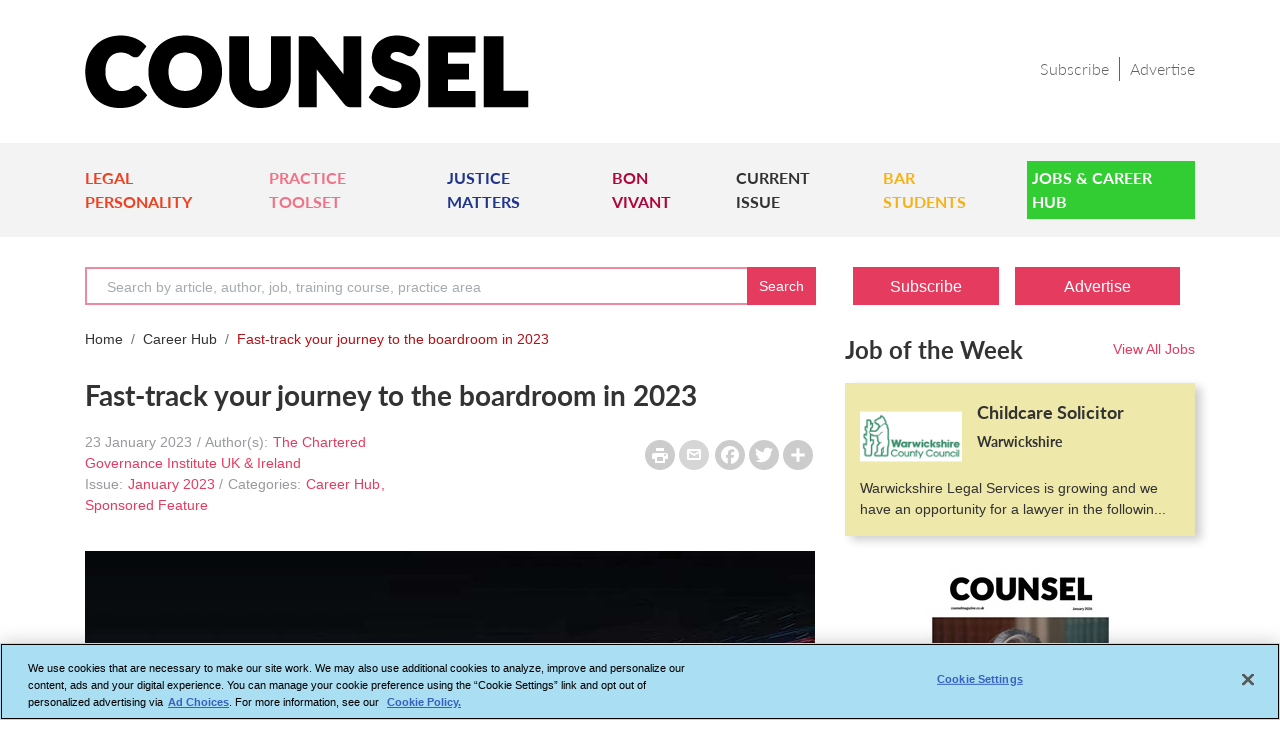

--- FILE ---
content_type: text/html; charset=utf-8
request_url: https://www.counselmagazine.co.uk/articles/fast-track-your-journey-to-the-boardroom-in-2023
body_size: 20550
content:
 <!DOCTYPE html> <html lang="en"> <head> <meta charset="utf-8" /> <meta name="viewport" content="width=device-width, initial-scale=1.0"> <title>
	Fast-track your journey to the boardroom in 2023 | COUNSEL | The Magazine of the Bar of England and Wales
</title> <link rel="shortcut icon" href="/Mvc/Contents/Images/favicon.ico" type="image/png" /> <link rel="stylesheet" href="https://cdn.jsdelivr.net/npm/bootstrap@4.5.3/dist/css/bootstrap.min.css" integrity="sha384-TX8t27EcRE3e/ihU7zmQxVncDAy5uIKz4rEkgIXeMed4M0jlfIDPvg6uqKI2xXr2" crossorigin="anonymous"> <link rel="stylesheet" href="https://cdnjs.cloudflare.com/ajax/libs/font-awesome/4.7.0/css/font-awesome.min.css" /> <link href="/Mvc/Contents/CSS/owl.carousel.min.css?v=24" rel="stylesheet" /> <link href="/Mvc/Contents/CSS/common-style.min.css?v=24" rel="stylesheet" /> <link href="/Mvc/Contents/CSS/left-content-style.min.css?v=24" rel="stylesheet" /> <link href="/Mvc/Contents/CSS/right-content-style.min.css?v=24" rel="stylesheet" /> <link href="/Mvc/Contents/CSS/footer.min.css?v=24" rel="stylesheet" /> <script src="/Mvc/Contents/JS/jquery.min.js"></script> <script async src="https://securepubads.g.doubleclick.net/tag/js/gpt.js"></script> <script type="text/plain" class="optanon-category-4">
        window.googletag = window.googletag || { cmd: [] };
    </script> <script>
        window.dataLayer = window.dataLayer || [];
    </script> <script type="text/plain" class="optanon-category-2-4">
(function(w,d,s,l,i){w[l]=w[l]||[];w[l].push({'gtm.start':
new Date().getTime(),event:'gtm.js'});var f=d.getElementsByTagName(s)[0],
j=d.createElement(s),dl=l!='dataLayer'?'&l='+l:'';j.async=true;j.src=
'https://www.googletagmanager.com/gtm.js?id='+i+dl;f.parentNode.insertBefore(j,f);
})(window,document,'script','dataLayer','GTM-5MZQBDZ');</script> <script type="text/javascript" src="/Mvc/Contents/JS/Searchbox.min.js?v=24"></script> <style type="text/css" media="all">@media (max-width: 767px) {
    .top-ad {
         text-align: center;
    margin: 20px auto 10px;
    }
}


/*Student Cover*/
.virtual-block.mb-4{
	margin-bottom : 0 !important;
}

#div-gpt-ad-1614186962700-0 {
  display: none;
}</style><style type="text/css" media="all">#ot-sdk-btn.ot-sdk-show-settings, #ot-sdk-btn.optanon-show-settings{
color: #000000 !important;
border: none !important;
font-size: 13px!important;
padding: 0px !important;

}
#ot-sdk-btn.ot-sdk-show-settings, #ot-sdk-btn.optanon-show-settings{
	line-height: 26px !important;
}
#ot-sdk-btn.ot-sdk-show-settings:hover, #ot-sdk-btn.optanon-show-settings:hover {
text-decoration: none !important;
background-color: transparent !important;
}</style><script type="text/javascript" src="https://www.googletagmanager.com/gtag/js?id=UA-2545654-35"></script><style type="text/css" media="all">.stand-first-text h3{
  color: #e53b5f;
    font-size: 20px;
    margin-bottom: 20px;
    font-family: 'Lato-Bold','Helvetica Neue','Helvetica','Arial',sans-serif;
    line-height: 1.5;
}</style><style type="text/css" media="all">.add-width{
	width: 90px !important;
}</style><style type="text/css" media="all">.crossheadtext {
	font-size: 21px;  
	font-weight: 400;
	font-style: normal;
	line-height: 130%;
	margin-bottom: 8px;
	padding-bottom: 5px;
	color: black;
}
.headlinetext{
	font-size: 30px;
	font-weight: 400;
	font-style: normal;
	line-height: 140%;
	margin-bottom: 14px; 
}
.introtext{
	font-weight: bold;
	font-style: italic;
}
.blockquotetext{
	/*font-style: italic;
	padding: 10px 20px;
	margin: 0 0 20px;
	font-size: 17.5px;
	border-left: 4px solid #CCC;*/
	display:inherit;
	margin-left:30px;
}
.body-quote{
	margin-left:30px;
	display: block;
}

.img-responsive-right-positioned{
	float: right;
	clear: right;
	padding: 10px;
	width: calc(40% - 15px);
	margin-left: 15px;
}
.img-fit-to-screen{		  
	position: relative;
	width: auto;
	height: auto;
	max-height: 100%;
	max-width: 100%;
	display: block;
	padding : 0;		
}
.img-fullimages{
	width: 100%;
	height: 100%;
}
.image-fit{
	max-width: 99%;
	max-height: 99%; 
}
.imagecaption-style{
	font-size: 14px;                 
}
.img-fit-to-screen{		  
	width: 100%;
	height: auto;
	display: block;
}
figure{
margin : 0 0 5px;
}
.d-inline-block{
    display: inline-block;
}
.product {
    clear: both;
    margin: 30px 0;
    width: 100%;
    display: -webkit-flex;
    display: flex;
    -webkit-flex-direction: column;
    flex-direction: column;
}
.product h1 {
    margin: 0;
    font-size: 18px;
    font-weight: bold;
    line-height: 1.05;
}
.product p {
    padding: 3px 0;
    margin: 0;
    font-size: 14px;
    line-height: 1.36;
}
.product .product-text-part {
    padding: 0;
    margin: 0;
    font: 14px "Lato";
    color: #000000;
    background-color: #ffffff;
    font-weight: 300;
    word-wrap: break-word;
    -webkit-font-smoothing: antialiased !important;
    -moz-osx-font-smoothing: grayscale !important;
    -webkit-overflow-scrolling: touch;
}
.product h2:not(:empty) {
    margin-right: 5px;
    padding-right: 5px;
    background-position: right;
    background-size: 1px 80%;
    background-repeat: no-repeat;
    background-image: linear-gradient(to bottom, #000000, #000000) !important;
}
.product h2 {
    margin: 0;
    font-size: 13px;
    line-height: 1.46;
    font-style: italic;
    font-weight: bold;
    display: inline-block;
}
.product h3 {
    margin: 0;
    font-size: 14px;
    line-height: 1.36;
    font-style: italic;
    font-weight: bold;
    display: inline;
}
.product_left {
	float: left;
	clear: left;
	margin-left: 0px;
	margin-right: 15px;
	display: flex;
	font-size: 14px;
	flex-direction: column;
	/*width: calc(60% - 15px);*/
	z-index: 1;
}
.product_right {
	float: right;
	clear: right;
	margin-right: 0px;
	display: flex;
	font-size: 14px;
	flex-direction: column;    
	/*width: calc(60% - 15px);*/
	z-index: 1;
	margin-left: 15px;
}
.product-text-part{
	padding: 0;
	margin: 0;
	display: block;
	color: #000000;
	font-weight: 300;
	word-wrap: break-word!important;
	-webkit-font-smoothing: antialiased !important;
	text-align: justify;
}
.product-text-part-right{
	padding: 0;
	margin: 0;
	display: block;
	color: #000000;
	font-weight: 300;
	word-wrap: break-word!important;
	-webkit-font-smoothing: antialiased !important;
    text-align: right;
}
.product-text{
	display: block;
	font: 14px;
	color: #000000;
	font-weight: 300;
	word-wrap: break-word;
	-webkit-font-smoothing: antialiased !important;
	text-align: justify;
}
.image_right {
	float: right;
	margin-left: 0;
	margin-right: 0;
	max-width: 252px;
	display: flex;
	flex-direction: column;
}
.image_left {
	float: left;
	margin-left: 0;
	margin-right: 0;
	display: flex;
	flex-direction: column;
}
.embed_css{
	margin: 12px auto;
	position: relative;
	clear: both; 
	list-style-type: upper-alpha;
}
.bodytext {
	font-size: 16px;
	font-style: normal;
	line-height: 1.2;
	color: #606060;
	margin: 0;
	display: block;
	padding: 0;
}
.node .field-name-body ol[type='A' i] {
    list-style-type: upper-alpha !important;
}
.node .field-name-body ol[type='a' i] {
    list-style-type: lower-alpha !important;
}
.node .field-name-body ol[type='i'] {
    list-style-type: lower-roman !important;
}
.node .field-name-body ol[type='I'] {
    list-style-type: upper-roman !important;
}
table, th, td {
	border: 2px solid black;
}
table {
	border-collapse: collapse;
}
table {
	width: 50%;
}
th {
	height: 50px;
}
.subtitletext{
	font-size: 23px;
	font-weight: 600;
	font-style: normal;
	line-height: 140%;
	margin-bottom: 16px; 
}
.titletext{
	font-size: 49px;
	font-weight: 400;
}
.bodytext1 	span:first-letter {
    float: left;
    font-size: 45px;
    line-height: 1;
    font-weight: bold;
    margin-right: 9px;
	padding: 5;
	color:red;
}
.span::first-letter {
	initial-letter: 3;
}
.container_left {
    float: left;
    clear: left;
    margin: 20px 20px 20px 0px;
    /* width: 60%; */
	width: 60%;
    z-index: 1;
	background-color: rgb(204, 229, 255);
	border: 1px solid #000;
	padding: 20px;
    padding-top: 20px;
    padding-right: 20px;
    padding-bottom: 20px;
    padding-left: 20px;
	word-wrap: break-word;    
}
.container_right {
    float: right;
    clear: right;
    margin: 20px 20px 20px 0px;
    /* width: 60%; */
	width: 60%;
    z-index: 1;
	background-color: rgb(204, 229, 255);
	border: 1px solid #000;
	padding: 20px;
    padding-top: 20px;
    padding-right: 20px;
    padding-bottom: 20px;
    padding-left: 20px;
	word-wrap: break-word;
}
.container_middle {
    /*float: left;*/
    clear: left;
    margin: 20px 20px 20px 0px;
    /* max-width: 100%; */
	max-width: 90%;
    z-index: 1;
	background-color: rgb(204, 229, 255);
	/* border: 1px solid #000; */
	padding: 20px;
    padding-top: 20px;
    padding-right: 20px;
    padding-bottom: 20px;
    padding-left: 20px;
	word-wrap: break-word;
    margin-right: 60px;
}
li {
    list-style-position: outside;
}
.image_in_container
{
	outline: 0;
    height: auto;
}
.image_in_container img {
    max-width: 100%;
}
.image-credit-text{
	padding: 0;
    margin: 0;
    display: block;
    color: #000000;
	font-size: 10px;
    font-weight: 300;
    word-wrap: break-word !important;
    -webkit-font-smoothing: antialiased !important;
    text-align: justify;
}
.image-credit-text-right{
	padding: 0;
    margin: 5px 0;
    display: block;
    color: #000000;
	font-size: 10px;
    font-weight: 300;
    word-wrap: break-word !important;
    -webkit-font-smoothing: antialiased !important;
    text-align: right;
}
.dropcapitaltext{
    line-height: 1.7;
    font-size: 2.6em;
    font-weight: 500;
    font-style: normal;
    color: #606060;
    padding-right: 5px;
}
sub, sup {
    font-size: 75%;
    line-height: 0;
    position: relative;
    vertical-align: baseline;
}
sub {
    bottom: -.25em;
}
sup {
	vertical-align: super;
    font-size: smaller;
}
.responsive_left_positioned{
	float: left;
	clear: left;
	padding: 10px 0;
	width: calc(60% - 15px);
	margin-right: 15px;
}
.responsive-right-positioned{
	float: right;
	clear: right;
	padding: 10px 0;
	width: calc(60% - 15px);
	margin-left: 15px;
}
.body-table td, .body-table p {
    padding: 5px;
    margin-bottom: 0px;
}

.container_middle div {
     margin-bottom: 1rem;
}

@media only screen and (min-device-width: 768px) and (max-device-width: 1024px) {
    .container_middle {    
    margin-right: 48px;
}
}</style><script type="text/javascript">
$( document ).ready(function() {
$('.article-text a').prop('target','_blank');
});
</script><meta property="og:title" content="Fast-track your journey to the boardroom in 2023" /><meta property="og:type" content="website" /><meta property="og:url" content="https://www.counselmagazine.co.uk/articles/fast-track-your-journey-to-the-boardroom-in-2023" /><meta property="og:site_name" content="Counsel Magazine" /><meta name="Generator" content="Sitefinity 15.4.8600.0 DX" /><link rel="canonical" href="https://www.counselmagazine.co.uk/articles/fast-track-your-journey-to-the-boardroom-in-2023" /><meta property="og:url" content="https://www.counselmagazine.co.uk/articles/fast-track-your-journey-to-the-boardroom-in-2023" /><meta property="twitter:title" content="Fast-track your journey to the boardroom in 2023" /><meta property="og:type" content="article" /><meta /><meta property="twitter:url" content="https://www.counselmagazine.co.uk/articles/fast-track-your-journey-to-the-boardroom-in-2023" /><meta property="twitter:card" content="summary_large_image" /><meta property="twitter:site" content="@CounselMagazine" /><meta property="og:description" content="With an explosion of interest in governance in recent years, now is the time for you to add this qualification to your portfolio, writes the Chartered Governance Institute UK  Ireland" /><meta property="twitter:description" content="With an explosion of interest in governance in recent years, now is the time for you to add this qualification to your portfolio, writes the Chartered Governance Institute UK  Ireland" /><meta property="og:image" content="https://www.counselmagazine.co.uk/images/woodwing/105799.png?sfvrsn=5f935fe7_2" /><meta property="twitter:image" content="https://www.counselmagazine.co.uk/images/woodwing/105800.tmb-twitterthu.png?sfvrsn=9ce68e8b_2" /><meta name="description" content="With an explosion of interest in governance in recent years, now is the time for you to add this qualification to your portfolio, writes the Chartered Governance Institute UK  Ireland" /></head> <body class="home-job-parent"> <noscript><iframe class="optanon-category-4" src="https://www.googletagmanager.com/ns.html?id=GTM-5MZQBDZ" height="0" width="0" style="display: none; visibility: hidden"></iframe></noscript> <div id='div-gpt-ad-1612259901199-0'> <script type="text/plain" class="optanon-category-4">
            googletag.cmd.push(function () { googletag.display('div-gpt-ad-1612259901199-0'); });
        </script> </div> 
<div class="sf_cols" data-sf-element="Row">
    <div class="sf_colsOut sf_3cols_1_25">
        <div id="Top_Add_Section_TA1DB1CF2057_Col00" class="sf_colsIn sf_3cols_1in_25" data-sf-element="Column 1">
            
        </div>
    </div>
    <div class="sf_colsOut sf_3cols_2_50">
        <div id="Top_Add_Section_TA1DB1CF2057_Col01" class="sf_colsIn sf_3cols_2in_50" data-sf-element="Column 2">
<script type="text/plain" class="optanon-category-2">

var appInsights=window.appInsights||function(a){
  function b(a){c[a]=function(){var b=arguments;c.queue.push(function(){c[a].apply(c,b)})}}var c={config:a},d=document,e=window;setTimeout(function(){var b=d.createElement("script");b.src=a.url||"https://az416426.vo.msecnd.net/scripts/a/ai.0.js",d.getElementsByTagName("script")[0].parentNode.appendChild(b)});try{c.cookie=d.cookie}catch(a){}c.queue=[];for(var f=["Event","Exception","Metric","PageView","Trace","Dependency"];f.length;)b("track"+f.pop());if(b("setAuthenticatedUserContext"),b("clearAuthenticatedUserContext"),b("startTrackEvent"),b("stopTrackEvent"),b("startTrackPage"),b("stopTrackPage"),b("flush"),!a.disableExceptionTracking){f="onerror",b("_"+f);var g=e[f];e[f]=function(a,b,d,e,h){var i=g&&g(a,b,d,e,h);return!0!==i&&c["_"+f](a,b,d,e,h),i}}return c
  }({
      instrumentationKey:"81cdb87a-e807-4631-9aae-d5d696439d12"
  });

window.appInsights=appInsights,appInsights.queue&&0===appInsights.queue.length&&appInsights.trackPageView();
</script>


            
        </div>
    </div>
    <div class="sf_colsOut sf_3cols_3_25">
        <div id="Top_Add_Section_TA1DB1CF2057_Col02" class="sf_colsIn sf_3cols_3in_25" data-sf-element="Column 3">
            
        </div>
    </div>
</div>

 <!-- /6831/LN_Counsel/Mobile --> <div id='div-gpt-ad-1614186962700-0'> <script type="text/plain" class="optanon-category-4">
            googletag.cmd.push(function () { googletag.display('div-gpt-ad-1614186962700-0'); });
        </script> </div> <div class="top-ad"> <div id='div-gpt-ad-1613381941173-0'> <script type="text/plain" class="optanon-category-4">
                googletag.cmd.push(function() { googletag.display('div-gpt-ad-1613381941173-0'); });
            </script> </div> </div> 



<div >
    <div class="sfContentBlock sf-Long-text" ><iframe class="optanon-category-4" src="https://www.googletagmanager.com/ns.html?id=GTM-5MZQBDZ" height="0" width="0" style="display: none; visibility: hidden" sandbox="allow-scripts allow-same-origin allow-presentation allow-popups allow-popups-to-escape-sandbox"></iframe></div>
</div>


<div class="container">
    <div class="row header">
        
        <div class="float-left col-5 col-lg-5 col-md-8 col-sm-5">
            <a href="/"> <img src='/Mvc/Contents/Images/Counsel_CMYK_Primary_Black.png' title="Counsel magazine" alt="counsel_logo"></a>
        </div>
        
            <div class="float-right col-7 col-lg-7 col-md-4 col-sm-7 right-column">
                <div class="header-right">
                        <a class="header-secondary-nav" target="_self" href="/forms/subscribe">Subscribe</a>
                        <a class="header-secondary-nav" target="_self" href="/forms/advertise-us">Advertise</a>

                </div>
                <button class="float-right openbtn" type="button" onclick="openNav()">☰</button>
            </div>
    </div>

    
    <div id="mySidepanel" class="sidepanel">
        <a href="javascript:void(0)" class="closebtn" onclick="closeNav()">×</a>

            <div class="mob-menu">
                            <a href="/category/legal-personality" target="_self">LEGAL PERSONALITY</a>
                            <a href="/category/practice-toolset" target="_self">PRACTICE TOOLSET</a>
                            <a href="/category/justice-matters" target="_self">JUSTICE MATTERS</a>
                            <a href="/category/bon-vivant" target="_self">BON VIVANT</a>
                            <a href="/issue" target="_self">CURRENT ISSUE</a>
                            <a href="/category/bar-students" target="_self">BAR STUDENTS</a>

                <button class="dropdown-btn"  type="button">
                    JOBS &amp; CAREER HUB
                    <i class="fa fa-caret-down" aria-hidden="true"></i>
                </button>
                <div class="dropdown-container">
                                <a href="/career-hub" target="_self">Jobs &amp; Career Hub</a>
                            <a href="/career-hub/jobs-and-career" target="_self">View All Jobs</a>
                            <a href="/career-hub/career-clinic" target="_self">Career Clinic</a>
                            <a href="/career-hub/strategic-moves" target="_self">Strategic Moves</a>
                            <a href="/career-hub/partners" target="_self">Partners</a>
                            <a href="/career-hub/training-courses" target="_self">Training Courses</a>
                            <a href="/career-hub/training-course-providers" target="_self">Training Course Providers</a>

                </div>

                }
                        <a href="/forms/subscribe" class="bottom-links" target="_self">Subscribe</a>
                        <a href="/forms/advertise-us" class="bottom-links" target="_self">Advertise</a>

            </div>
    </div>
</div>

    <div class="container-fluid counsel-navigation">
        <div class="container">

            <nav class="navbar navbar-expand-sm main-navigation pl-0 pr-0">
                <ul class="navbar-nav">
                                <li class="nav-item">
                                    <a class="pomegranate-color" href="/category/legal-personality" target="_self"> LEGAL PERSONALITY </a>
                                </li>
                                <li class="nav-item">
                                    <a class="froly-color" href="/category/practice-toolset" target="_self"> PRACTICE TOOLSET </a>
                                </li>
                                <li class="nav-item">
                                    <a class="jackson-purple-color" href="/category/justice-matters" target="_self"> JUSTICE MATTERS </a>
                                </li>
                                <li class="nav-item">
                                    <a class="shiraz-color" href="/category/bon-vivant" target="_self"> BON VIVANT </a>
                                </li>
                                <li class="nav-item">
                                    <a class="default-color" href="/issue" target="_self"> CURRENT ISSUE </a>
                                </li>
                                <li class="nav-item">
                                    <a class="burnt-yellow" href="/category/bar-students" target="_self"> BAR STUDENTS </a>
                                </li>
                                <li class="nav-item snip1217 dropdown">
                                    <a class="limegreen-color limegreen-color-reverse" href="/career-hub" target="_self">Jobs &amp; Career Hub</a>
                                    <ul class="sub" id="sub-menu-dropdown">
                                                <li><a alt="Menu Link" href="/career-hub/jobs-and-career" target="_self">View All Jobs</a></li>
                                                <li><a alt="Menu Link" href="/career-hub/career-clinic" target="_self">Career Clinic</a></li>
                                                <li><a alt="Menu Link" href="/career-hub/strategic-moves" target="_self">Strategic Moves</a></li>
                                                <li><a alt="Menu Link" href="/career-hub/partners" target="_self">Partners</a></li>
                                                <li><a alt="Menu Link" href="/career-hub/training-courses" target="_self">Training Courses</a></li>
                                                <li><a alt="Menu Link" href="/career-hub/training-course-providers" target="_self">Training Course Providers</a></li>

                                    </ul>
                                </li>
                </ul>
            </nav>
        </div>
    </div>


 <div class="container"> <div class="row"> <div class="col-xl-8 col-lg-8 col-md-8 col-sm-12 col-xs-12"> 

<div >
    <div class="sfContentBlock sf-Long-text" ><div class="input-group mb-4" action="/ln-search"><input class="form-control counsel-search" maxlength="128" placeholder="Search by article, author, job, training course, practice area" size="30" type="text" name="Search" data-bind="textInput : SearchedKeyword,event: {keypress: onEnter}" id="nlj_desktop_search_keywords"><div class="input-group-prepend"><button id="btn_desktopSearch" type="button" class="input-group-text border-left-0 top-search-btn-color cursor">Search
 </button></div></div></div>
</div> <div class="clear"></div> 





<script type="text/plain" class="optanon-category-4" src="https://static.addtoany.com/menu/page.js"></script>

<script>
window.googletag = window.googletag || { cmd: [] };
googletag.cmd.push(function () {

    googletag.defineSlot('/6831/LN_Counsel/LN', [[728, 90], [970, 90], [320, 100], [320, 50], [970, 250]], 'div-gpt-ad-1613381941173-0').addService(googletag.pubads());

    googletag.defineSlot('/6831/LN_Counsel/Mobile', [[320, 100], [320, 50]], 'div-gpt-ad-1614186962700-0').addService(googletag.pubads());

    googletag.defineSlot('/6831/LN_Counsel/sidebar', [[300, 600], [300, 250]], 'div-gpt-ad-1612260052783-0').addService(googletag.pubads());

    googletag.defineSlot('/6831/LN_Counsel/Skyscrapers', [120, 600], 'div-gpt-ad-1614090176023-0').addService(googletag.pubads());

    googletag.defineOutOfPageSlot('/6831/LN_Counsel/outofpage', 'div-gpt-ad-1612259901199-0').addService(googletag.pubads()).setTargeting('pos', 'oop');

	googletag.pubads().enableSingleRequest();

	googletag.pubads().setTargeting("noderef", "");
	googletag.pubads().setTargeting("PageTitle", "Fast-track your journey to the boardroom in 2023");
	googletag.pubads().setTargeting("category", "Career Hub,Sponsored Feature");

   googletag.pubads().enableAsyncRendering();
   googletag.pubads().collapseEmptyDivs();

	googletag.enableServices();

});
</script>





    <nav class="d-none d-md-block">
        <ol class="breadcrumb breadcrumb-desktop-color pl-0 mob-border-bottom">
            <li class="breadcrumb-item">
                <a href="/">Home</a>
            </li>
                <li class="breadcrumb-item">
                    <a href="/category/career-hub">Career Hub</a>
                </li>

            <li class="breadcrumb-item active breadcrumb-crop-text">Fast-track your journey to the boardroom in 2023</li>
        </ol>
    </nav>
    <h1> Fast-track your journey to the boardroom in 2023</h1>
<div class="row mb-30">
    <div class="col-xl-6 col-lg-6 col-md-6 col-sm-12 col-xs-12">
        <div class="post-text">
                <span class="grey-text">
                    23 January 2023
                </span>
                            <span class="separator-color">/</span>
                            <span class="grey-text">Author(s):</span>
                    <a href="/biography/the-chartered-governance-institute-uk-ireland">The Chartered Governance Institute UK &amp; Ireland</a>
                    <span>
                    </span>

        </div>
        <div class="post-text">
                <span class="grey-text">
                    Issue:
                </span>
                <span>
                    <a href=/issue/january-2023>January 2023</a>
                </span>
                            <span class="separator-color">/</span>
                            <span class="grey-text">Categories:</span>
                <span class="remove-post-text">


                        <a href=/category/career-hub>Career Hub</a>
                        <span>
                                <span class="comma-color">,</span>
                        </span>
                        <a href=/category/sponsored-feature>Sponsored Feature</a>
                        <span>
                        </span>
                </span>

        </div>
    </div>
    <div class="col-xl-6 col-lg-6 col-md-6 col-sm-12 col-xs-12 right-media-icons">
        <div class="post-text mt-2 float-none float-lg-right float-md-right">
            <span class="print-page inline align-top">
                <a href="/MVC/Views/PrinterFriendlyVersion.html#Fast-track your journey to the boardroom in 2023"><img alt="Printer" src="/Mvc/Contents/Images/printer.png" /></a>
            </span>
            <span class="inline align-top"><a href="mailto:?subject=Counsel&amp;amp;body=https://www.counselmagazine.co.uk/articles/fast-track-your-journey-to-the-boardroom-in-2023"><img alt="Email" src="/Mvc/Contents/Images/mail-details.png" /></a></span>

            <!-- Go to www.addtoany.com/dashboard to customize your tools -->
            <span class="a2a_kit a2a_kit_size_32 a2a_default_style inline">
                <a class="a2a_button_facebook"></a>
                <a class="a2a_button_twitter"></a>
                <a class="a2a_dd" href="https://www.addtoany.com/share"></a>
            </span>
        </div>
    </div>
</div>


    <div class="mb-30 text-center">
        <img src="/images/woodwing/105800.png?sfvrsn=9ce68e8b_2" alt="105800" class="article-image" />
        <div class="image-credit-text-right">
            © Getty images/iStockphoto
        </div>
        <figcaption class="text-left">
            
        </figcaption>
    </div>
    <div class="stand-first-text">
        <h3 class="standfirst-article-text">With an explosion of interest in governance in recent years, now is the time for you to add this qualification to your portfolio, writes the Chartered Governance Institute UK &amp; Ireland</h3>

    </div>
    <div class="article-text">
        <p>It’s that time of the year when personal goals and career advancement are high on our wish lists. Given the explosion of interest in governance and the growing need to be multi-skilled to keep career options open, now is the perfect opportunity to add this extra string to your bow. 
</p><p>The Chartered Governance Institute UK &amp; Ireland recognises that professionals with a legal background already have much of the knowledge and skills needed for its Qualifying Programme to reach Chartered status in governance. For this reason, it offers a fast-track route for those with a law degree who also meet specific requirements regarding work experience. This means that Chartered status could be gained within a year by completing two modules rather than the full seven modules required of others studying for the qualification. If your role or career aspiration involves governance, it is a route worth exploring. By fast-tracking into a career in governance, your Chartered status – a benchmark governance qualification – will be recognised and valued by employers worldwide.
</p><p>Today, there is much greater attention on organisations working legally, ethically and sustainably to find ethical solutions to global issues such as COVID-19, climate change and social inequality, and few roles offer as much opportunity to be directly involved in decision-making as that of the governance professional. 
</p><h3>Three main reasons why barristers might want to pursue a governance-focused career:
</h3><p><strong>1.	Influence:</strong> Governance offers a direct route into the boardroom. As the board’s most valued strategic adviser, you will use your legal knowledge in a job that sits at the heart of public, private and not-for-profit organisations. 
</p><p><strong>2.	Value-add:</strong> The role directly influences strategy and decision-making, how an organisation achieves its aims and ensures that all activities comply with legal, ethical, and regulatory requirements. 
</p><p><strong>3.	Breadth:</strong> You will be rewarded not just financially, but professionally too as no two days are the same – you will have a role jam-packed with variety. All-seeing, all-knowing, and highly valued governance professionals are the eyes and ears of an organisation. There is much more to the role than simply ensuring statutory and regulatory compliance. 
</p><h3>How to fast track?
</h3><p>If you are a qualified barrister, solicitor, chartered legal executive, or compliant with the Qualified Lawyers Transfer Regulations, with at least five years of relevant post-qualified experience, you should be eligible to apply for the Institute’s Chartered Governance Qualifying Programme via the Fast Track Professional route.  
</p><p>The qualification can take as little as 9 to 12 months to complete, with just two modules to sit – Level 6 Corporate Governance and Level 7 Risk Management. By fast-tracking, you could quickly become a Chartered Secretary or Chartered Governance Professional giving you the core professional qualifications required to tackle challenges and make a positive impact in 2023.
</p><p>To find out more, see <a href="http://cgi.org.uk" target="_blank" data-sf-ec-immutable="">cgi.org.uk</a> and search ‘fast track’ or contact us at<a data-sf-ec-immutable="" href="http://cgi.org.uk"> </a><a target="_blank" href="mailto:fast-track@cgi.org.uk"> fast-track@cgi.org.uk&nbsp;</a>&nbsp;</p><div id="" class="img-fit-to-screen"><figure class="d-inline-block"><img id="105798" src="/images/woodwing/105798.png?sfvrsn=901dc513_2"></figure></div>
    </div>
    <div class="mb-3"></div>

        <div class="row author-list-on-article">
            <div class="col-3 col-sm-6 col-md-5 col-lg-3 text-center">
                <a href="/biography/the-chartered-governance-institute-uk-ireland">
                    <img class="author-image-size roundImages" src="/images/career-hub/cgiuki_blue9e675173-adeb-4a23-a20e-ba32de3b9ee8.jpg?sfvrsn=5f4e3dcc_1" alt="" width="151" description="" author="">
                </a>
            </div>
            <div class="col-9 col-sm-6 col-md-7 col-lg-9">
                <div class="Header div-desc mt-2">
                    <a href="/biography/the-chartered-governance-institute-uk-ireland"><h4>The Chartered Governance Institute UK &amp; Ireland</h4></a>
                </div>
                <div class="d-lg-block d-md-block mb-2">


                </div>
                <div class="d-lg-block d-md-block feature-text mini-biography-text">

                        <p> With over 130 years’ experience, the Chartered Governance Institute UK &amp; Ireland works with regulators and policy makers to champion high standards of governance and provide qualifications, training and guidance. Find out more at <a href="http://cgi.org.uk" target="_blank" data-sf-ec-immutable="">cgi.org.uk</a></p>

                    <p>
                        
                    </p>
                </div>
                <div class="biography-links">
                    <span><a class="bio-btn" href="/biography/the-chartered-governance-institute-uk-ireland">See all articles by this author</a></span>
                        <span><a class="bio-btn" href="/issue/january-2023">See all articles in this issue</a></span>
                </div>
            </div>
        </div>

<div class="row mb-30">
    <div class="col-lg-6 col-md-6">
    </div>
    <div class="col-lg-6 col-md-6 right-media-icons">
        <div class="post-text mt-2 float-right">
            <span class="print-page inline align-top"><a href="/MVC/Views/PrinterFriendlyVersion.html#Fast-track your journey to the boardroom in 2023"><img alt="Printer" src="/Mvc/Contents/Images/printer.png" /></a></span>
            <span class="inline align-top"><a href="mailto:?subject=Counsel&amp;amp;body=https://www.counselmagazine.co.uk/articles/fast-track-your-journey-to-the-boardroom-in-2023"><img alt="Email" src="/Mvc/Contents/Images/mail-details.png" /></a></span>

            <!-- Go to www.addtoany.com/dashboard to customize your tools -->
            <span class="a2a_kit a2a_kit_size_32 a2a_default_style inline">
                <a class="a2a_button_facebook"></a>
                <a class="a2a_button_twitter"></a>
                <a class="a2a_dd" href="https://www.addtoany.com/share"></a>
            </span>
        </div>
    </div>
</div>



<div class="print-content d-none">
    <div class="print-breadcrumb">
        <a href="/">Home </a> &gt;
            <a href="/category/career-hub">Career Hub</a> &gt;

        Fast-track your journey to the boardroom in 2023
    </div>
    <hr class="print-hr">
    <div id="node-57419" class="node node-article clearfix" about="/fast-track-your-journey-to-the-boardroom-in-2023" typeof="sioc:Item foaf:Document">

        <h2>
            Fast-track your journey to the boardroom in 2023
        </h2>
        <span property="dc:title" content="Choice of law post-Brexit" class="rdf-meta element-hidden"></span><span property="sioc:num_replies" content="0" datatype="xsd:integer" class="rdf-meta element-hidden"></span>
            <div class="date-text">
                Date: 23 January 2023
            </div>
            <br />
        <div class="content clearfix">
                <div class="field field-name-field-image field-type-image field-label-hidden">
                    <div class="field-items">
                        <div class="field-item even" rel="og:image rdfs:seeAlso" resource="">

                            <img typeof="foaf:Image" src="/images/woodwing/105800.png?sfvrsn=9ce68e8b_2" alt="105800">

                        </div>
                    </div>
                </div>
                            <div class="field field-name-body field-type-text-with-summary field-label-hidden print-summary-field">
                    <div class="field-items">
                        <div class="field-item even" property="content:encoded">
                            <p>It’s that time of the year when personal goals and career advancement are high on our wish lists. Given the explosion of interest in governance and the growing need to be multi-skilled to keep career options open, now is the perfect opportunity to add this extra string to your bow. 
</p><p>The Chartered Governance Institute UK &amp; Ireland recognises that professionals with a legal background already have much of the knowledge and skills needed for its Qualifying Programme to reach Chartered status in governance. For this reason, it offers a fast-track route for those with a law degree who also meet specific requirements regarding work experience. This means that Chartered status could be gained within a year by completing two modules rather than the full seven modules required of others studying for the qualification. If your role or career aspiration involves governance, it is a route worth exploring. By fast-tracking into a career in governance, your Chartered status – a benchmark governance qualification – will be recognised and valued by employers worldwide.
</p><p>Today, there is much greater attention on organisations working legally, ethically and sustainably to find ethical solutions to global issues such as COVID-19, climate change and social inequality, and few roles offer as much opportunity to be directly involved in decision-making as that of the governance professional. 
</p><h3>Three main reasons why barristers might want to pursue a governance-focused career:
</h3><p><strong>1.	Influence:</strong> Governance offers a direct route into the boardroom. As the board’s most valued strategic adviser, you will use your legal knowledge in a job that sits at the heart of public, private and not-for-profit organisations. 
</p><p><strong>2.	Value-add:</strong> The role directly influences strategy and decision-making, how an organisation achieves its aims and ensures that all activities comply with legal, ethical, and regulatory requirements. 
</p><p><strong>3.	Breadth:</strong> You will be rewarded not just financially, but professionally too as no two days are the same – you will have a role jam-packed with variety. All-seeing, all-knowing, and highly valued governance professionals are the eyes and ears of an organisation. There is much more to the role than simply ensuring statutory and regulatory compliance. 
</p><h3>How to fast track?
</h3><p>If you are a qualified barrister, solicitor, chartered legal executive, or compliant with the Qualified Lawyers Transfer Regulations, with at least five years of relevant post-qualified experience, you should be eligible to apply for the Institute’s Chartered Governance Qualifying Programme via the Fast Track Professional route.  
</p><p>The qualification can take as little as 9 to 12 months to complete, with just two modules to sit – Level 6 Corporate Governance and Level 7 Risk Management. By fast-tracking, you could quickly become a Chartered Secretary or Chartered Governance Professional giving you the core professional qualifications required to tackle challenges and make a positive impact in 2023.
</p><p>To find out more, see <a href="http://cgi.org.uk" target="_blank" data-sf-ec-immutable="">cgi.org.uk</a> and search ‘fast track’ or contact us at<a data-sf-ec-immutable="" href="http://cgi.org.uk"> </a><a target="_blank" href="mailto:fast-track@cgi.org.uk"> fast-track@cgi.org.uk&nbsp;</a>&nbsp;</p><div id="" class="img-fit-to-screen"><figure class="d-inline-block"><img id="105798" src="/images/woodwing/105798.png?sfvrsn=901dc513_2"></figure></div>
                        </div>
                    </div>
                </div>

                <div class="field field-name-field-issue field-type-entityreference field-label-above">
                    <div class="field-label">Issue:&nbsp;</div>
                    <div class="field-items">
                            <a href="/issue/january-2023">January 2023</a>
                            <span class="print-footnote">[1]</span>

                    </div>
                </div>
                <br />
                                <div class="field field-name-field-biography field-type-entityreference field-label-above">
                        <div class="field-label">Author (s):&nbsp;</div>
                        <div class="field-items">
                                <div class="field-item even">

                                    <a href="/biography/the-chartered-governance-institute-uk-ireland">The Chartered Governance Institute UK &amp; Ireland</a>
                                    <span class="print-footnote">[2]</span>

                                </div>

                        </div>
                    </div>

                <div class="field field-name-field-standfirst field-type-text-long field-label-hidden print-summary-field">
                    <div class="field-items">
                        <div class="field-item even">
                            <strong>With an explosion of interest in governance in recent years, now is the time for you to add this qualification to your portfolio, writes the Chartered Governance Institute UK &amp; Ireland</strong>
                        </div>
                    </div>
                </div>

                                        <div class="field field-name-field-category field-type-taxonomy-term-reference field-label-above">
                    <div class="field-label">Category:&nbsp;</div>
                    <div class="field-items">
                        <div class="field-item even" rel="dc:subject">
                                <a href="/category/career-hub">Career Hub</a>
                                <span class="print-footnote">[3]</span>
                                    <span class="comma-color">,</span>
                                <a href="/category/sponsored-feature">Sponsored Feature</a>
                                <span class="print-footnote">[4]</span>

                        </div>
                    </div>
                </div>
                <br />


        </div>
    </div>
    <div class="print-footer">
        <div id="block-boxes-css-overrides" class="block block-boxes block-boxes-simple">
            <div class="content">
                <div id="boxes-box-css_overrides" class="boxes-box">
                    <div class="boxes-box-content">
                        <p>
                            */
                        </p>
                    </div>
                </div>
            </div>
        </div>
    </div>
    <br />
    <div id="sourceURL" class="print-source_url">
        <strong> SourceURL: </strong>
        <span class="source"></span>
    </div>
    <br />
    <div id="links" class="print-links">
        <strong> Links: </strong><br />
        <span class="links"></span>
    </div>
</div>




<script>
    $(".print-page").click(function () {
        var masterContent = $('.print-content').html();
        localStorage.setItem("print-content", masterContent)
    });
</script>
<script>
    function countLines(el) {
        var lines = Math.ceil($(el).height() / parseFloat($(el).css('line-height')));
        return lines;
    }

    $(document).ready(function () {
        $(".mini-biography-text").each(function (i) {
            var originalText = $(this).text().trim();
            var truncCount = 900;
            //adjust description of job info in 10 lines
            if (countLines($(this)) > 10) {
                var truncateMore = originalText;
                while (countLines($(this).text(truncateMore)) > 10) {
                    truncCount -= 5;
                    truncateMore = originalText.trim().substr(0, truncCount);
                    $(this).text(truncateMore);
                }

                if (truncateMore !== originalText && countLines($(this).text(truncateMore)) <= 10) {
                    $(this).text(truncateMore + '...');
                }

            } else {
                $(this).text(originalText);
            }
        });
    });
</script>

<script>
window.dataLayer.push({
    article_category: 'Career Hub,Sponsored Feature',
    article_title: 'Fast-track your journey to the boardroom in 2023'
});
</script> </div> <div class="col-xl-4 col-lg-4 col-md-4 col-sm-12 col-xs-12"> 

<div >
    <div class="sfContentBlock sf-Long-text" ><div style="display: inline-block"><a class="button-color subscribe-btn d-none d-md-block mb-4" href="/forms/subscribe">Subscribe</a>
<a class="button-color advertise-btn d-none d-md-block mb-4" href="/forms/advertise-us">Advertise</a>
</div></div>
</div>

    <div class="joboftheweek">
      <div class="column-wrap">
        <div class="row">
            <div class="col-xl-8 col-lg-8 col-md-8 col-sm-8 col-xs-8 jobtitlecol8">
                <h2 class="float-left">Job of the Week</h2>
            </div>
            <div class="col-xl-4 col-lg-4 col-md-4 col-sm-4 col-xs-4 jobtitlecol4">
                <div class="view-link float-right">
                    <a href="/career-hub/jobs-and-career">View All Jobs</a>
                </div>
            </div>
        </div>
    </div>
    <div class="career-board job-of-week mb-30">
                <div class="row">
                    <a class="job-column" href="/career-hub/jobs-and-career/lawyer">
                        <div class="row">
                                <div class="col-4 col-xl-4 col-lg-4 col-md-4 col-sm-3 col-xs-3 pr-0 job-left-image">
                                    <img src="/images/career-hub/wcc-logo.tmb-carlisting.png?sfvrsn=1c920e4e_1" alt="Childcare Solicitor">
                                </div>
                            <div class="col-8 col-xl-8 col-lg-8 col-md-8 col-sm-9 col-xs-9">
                                <h4 class="job-title" title="Childcare Solicitor">
                                    Childcare Solicitor
                                </h4>
                                <p class="job-location">Warwickshire</p>
                            </div>
                            <div class="col-xl-12 col-lg-12 col-md-12 col-sm-12 col-xs-12 textalingment">
                                <p class="job-info" title="Warwickshire Legal Services is growing and we have an opportunity for a lawyer in the following area - Solicitor or Barrister – Childcare team.">
                                    Warwickshire Legal Services is growing and we have an opportunity for a lawyer in the following area - Solicitor or Barrister – Childcare team.
                                </p>
                            </div>
                        </div>
                    </a>
                </div>
    </div>
    </div>









        <a href=https://lnprodstorage.z35.web.core.windows.net/Counsel/2026/January/QMno9M6Lf0dOvBsLaaKHfseznxoReHB3/html/index.html target="_blank" class="virtual-block mb-4 virtual-mob-block" title="View virtual issue">
            <img class="mx-auto d-block" src=/images/career-hub/c_2026_vol_issue01_january_ofc.tmb-issuelist.jpg?sfvrsn=5b7aed9e_1 width="191" height="263" alt="virtual magazine">
            <span class="virtual-message mb-30">View virtual issue</span>
        </a>

<div >
    <div class="sfContentBlock sf-Long-text" ><a title="Bar Student Guide 2025" class="virtual-block mb-4" target="_blank" href="https://lnprodstorage.z35.web.core.windows.net/Counsel/2025/Student%20Supplement/7w5w51rbInEeJ2mFcN26wbihWqGQ5kUA/html/index.html"><img src="/images/uploadedfiles/c_2025_vol_studentsupplement_oct_ofc.jpg?sfvrsn=a9696407_1" height="263" class="mx-auto d-block" width="191" alt="Bar Student Guide 2025"><span class="virtual-message mb-30">Bar Student Guide 2025</span>
</a></div>
</div>
<div >
    <div class="sfContentBlock sf-Long-text" ><div class="column-wrap"><h2 class="float-left">Chair’s Column</h2><div class="view-link float-right"><a data-sf-ec-immutable="" href="/category/chairs-column">Read All</a>
 </div></div></div>
</div>


    <div class="chairs-list mb-4">
        <div class="features-column clear">
            <div class="row">
                    <a class="col-2 col-xl-3 col-lg-3 col-md-3 col-sm-2 col-xs-2 pr-0" href=/articles/in-the-chair-the-roads-ahead>
                        <img alt="Feature image" src=/images/career-hub/kbkc-jesshurd021-x_400x400.tmb-articleimg.jpg?sfvrsn=98603a74_1 class="feature-left-image" />
                    </a>

                <div class="col-10 col-xl-9 col-lg-9 col-md-9 col-sm-10 col-xs-10 feature-text">
                    <h4 class="feature-title right-content-title"><a href=/articles/in-the-chair-the-roads-ahead title="In the Chair: the roads ahead">In the Chair: the roads ahead</a></h4>
                    <p class="crop-text crop-standfirst-n-shakers"><p>Kirsty Brimelow KC,&nbsp;Chair of the Bar, sets our course for 2026</p></p>
                </div>
            </div>
        </div>       
    </div>

<div >
    <div class="sfContentBlock sf-Long-text" ><a href="https://lnprodstorage.z35.web.core.windows.net/Counsel/2025/Silks%20Supplement/KSrhxawyMZZHoBCsVw2cQC514bS5PfUD/html/index.html" target="_blank" class="virtual-block mb-4" title="View silk issue"><img src="/images/uploadedfiles/counsel_2025_silkssupplement_ofc.jpg?sfvrsn=e511a680_1" height="263" class="mx-auto d-block" width="191" alt="View silk issue"><span class="virtual-message mb-30">View silk issue</span>
</a></div>
</div>
<div >
    <div class="sfContentBlock sf-Long-text" ><a href="https://lnprodstorage.z35.web.core.windows.net/Counsel/2024/Student%20Guide/8eTUZlWYWiCty9C6h7SwxhZr1k1VHzE9/html/index.html" target="_blank" class="virtual-block mb-4" title="Bar Student Guide 2024"><img src="/images/uploadedfiles/c_2024_vol_studentsupplement_oct_ofc.jpg?sfvrsn=94b053db_1" height="263" class="mx-auto d-block" width="191" alt="Bar Student Guide 2024"><span class="virtual-message mb-30">Bar Student Guide 2024</span>
</a></div>
</div>








<div >
    <div class="sfContentBlock sf-Long-text" ><a href="https://lnprodstorage.z35.web.core.windows.net/Counsel/2023/StudentSupplement2023/z3vtoaojGyUHInCpLFbp44SrTPFLusxj/html/index.html" target="_blank" class="virtual-block mb-4" title="View bar student guide 2023"><img class="mx-auto d-block" src="/images/uploadedfiles/StudentSupp_2023_Cover_page_1332e1d4e-71fa-4b94-b6ab-acfcd2e13568.jpg" width="191" height="263" alt="View bar student guide 2023"><span class="virtual-message mb-30">View student guide 2023</span>
 </a></div>
</div>
<div >
    <div class="sfContentBlock sf-Long-text" ><a href="https://lnprodstorage.z35.web.core.windows.net/Counsel/2023/AISupplement2023/B6IKzPAfV0/html/index.html" target="_blank" class="virtual-block mb-4" title="AI special issue"><img class="mx-auto d-block" src="/images/uploadedfiles/aisupp_2023_covera22b77fd-142a-4145-a7ee-55f6d912f227.jpg" width="191" height="263" alt="AI special issue"><span class="virtual-message mb-30">AI special issue</span>
 </a></div>
</div>
<div >
    <div class="sfContentBlock sf-Long-text" ><div class="column-wrap"><h2 class="float-left">Sponsored</h2><div class="view-link float-right"><a data-sf-ec-immutable="" href="/category/sponsored-feature">Read All</a>
 </div></div></div>
</div>

    <div class="sponsored-wrapper">
            <div class="sponsored-column clear">
                <div class="row">
                    <div class="col-xl-12 col-lg-12 col-md-12 col-sm-12 col-xs-12 feature-text">
                        <h4 class="feature-title popular-sponsor-title"><a href="/articles/making-the-leap" title="Making the leap... to St Pauls Chambers">Making the leap... to St Pauls Chambers</a></h4>
                            <p class="crop-mov-n-shakers">What meaningful steps can you take in 2026 to advance your legal career? asks Thomas Cowan of St Pauls Chambers&nbsp;</p>

                    </div>
                </div>
            </div>
            <div class="sponsored-column clear">
                <div class="row">
                    <div class="col-xl-12 col-lg-12 col-md-12 col-sm-12 col-xs-12 feature-text">
                        <h4 class="feature-title popular-sponsor-title"><a href="/articles/unexpected-results-street-drug-contamination-poly-drug-use" title="Unexpected results: Street drug contamination and poly drug use">Unexpected results: Street drug contamination and poly drug use</a></h4>
                            <p class="crop-mov-n-shakers">Marie Law, Director of Toxicology at AlphaBiolabs, explains why drugs may appear in test results, despite the donor denying use of them&nbsp;</p>

                    </div>
                </div>
            </div>
            <div class="sponsored-column clear">
                <div class="row">
                    <div class="col-xl-12 col-lg-12 col-md-12 col-sm-12 col-xs-12 feature-text">
                        <h4 class="feature-title popular-sponsor-title"><a href="/articles/are-you-capitalising-on-the-power-of-time-" title="Are you capitalising on the power of time?">Are you capitalising on the power of time?</a></h4>
                            <p class="crop-mov-n-shakers">Asks Louise Crush of Westgate Wealth Management&nbsp;</p>

                    </div>
                </div>
            </div>
            <div class="sponsored-column clear">
                <div class="row">
                    <div class="col-xl-12 col-lg-12 col-md-12 col-sm-12 col-xs-12 feature-text">
                        <h4 class="feature-title popular-sponsor-title"><a href="/articles/alphabiolabs-supports-the-christie-charity-with--500-giving-back-donation" title="AlphaBiolabs supports The Christie Charity with &#163;500 Giving Back donation">AlphaBiolabs supports The Christie Charity with &#163;500 Giving Back donation</a></h4>
                            <p class="crop-mov-n-shakers">AlphaBiolabs has donated £500 to The Christie Charity through its Giving Back initiative, helping to support cancer care, treatment and research across Greater Manchester, Cheshire and further afield</p>

                    </div>
                </div>
            </div>
            <div class="sponsored-column clear">
                <div class="row">
                    <div class="col-xl-12 col-lg-12 col-md-12 col-sm-12 col-xs-12 feature-text">
                        <h4 class="feature-title popular-sponsor-title"><a href="/articles/moving-on-up" title="Moving on up">Moving on up</a></h4>
                            <p class="crop-mov-n-shakers">Q&amp;A with criminal barrister Nick Murphy, who moved to New Park Court Chambers on the North Eastern Circuit in search of a better work-life balance</p>

                    </div>
                </div>
            </div>
    </div>

<div >
    <div class="sfContentBlock sf-Long-text" ><div class="column-wrap">
    <h2 class="float-left">Most Viewed</h2>
</div></div>
</div>
            <div class="popular-column clear">
                <div class="row">
                    <div class="col-xl-12 col-lg-12 col-md-12 col-sm-12 col-xs-12 feature-text">
                        <h4 class="feature-title popular-sponsor-title">
                            <a href="https://www.counselmagazine.co.uk/articles/96-new-king&#39;s-counsel-announced">96 new King&#39;s Counsel announced</a>
                        </h4>
                            <p class="crop-mov-n-shakers">The appointments of 96 new King’s Counsel (also known as silk) are announced today </p>
                    </div>
                </div>
            </div>
            <div class="popular-column clear">
                <div class="row">
                    <div class="col-xl-12 col-lg-12 col-md-12 col-sm-12 col-xs-12 feature-text">
                        <h4 class="feature-title popular-sponsor-title">
                            <a href="https://www.counselmagazine.co.uk/articles/why-do-you-want-to-be-a-barrister-">Why do you want to be a barrister?</a>
                        </h4>
                            <p class="crop-mov-n-shakers">With pupillage application season under way, Laura Wright reflects on her route to ‘tech barrister’ and offers advice for those aiming at a career at the Bar</p>
                    </div>
                </div>
            </div>
            <div class="popular-column clear">
                <div class="row">
                    <div class="col-xl-12 col-lg-12 col-md-12 col-sm-12 col-xs-12 feature-text">
                        <h4 class="feature-title popular-sponsor-title">
                            <a href="https://www.counselmagazine.co.uk/articles/how-the-jury-system-really-works">How the jury system really works</a>
                        </h4>
                            <p class="crop-mov-n-shakers">Jury-less trial proposals threaten fairness, legitimacy and democracy without ending the backlog, writes Professor Cheryl Thomas KC (Hon), the UK’s leading expert on juries, judges and courts </p>
                    </div>
                </div>
            </div>
            <div class="popular-column clear">
                <div class="row">
                    <div class="col-xl-12 col-lg-12 col-md-12 col-sm-12 col-xs-12 feature-text">
                        <h4 class="feature-title popular-sponsor-title">
                            <a href="https://www.counselmagazine.co.uk/articles/making-tax-digital-for-barristers">Making Tax Digital – for barristers (1)</a>
                        </h4>
                            <p class="crop-mov-n-shakers">Are you ready for the new way to do tax returns? David Southern KC explains the biggest change since HMRC launched self-assessment more than 30 years ago... and its impact on the Bar</p>
                    </div>
                </div>
            </div>
            <div class="popular-column clear">
                <div class="row">
                    <div class="col-xl-12 col-lg-12 col-md-12 col-sm-12 col-xs-12 feature-text">
                        <h4 class="feature-title popular-sponsor-title">
                            <a href="https://www.counselmagazine.co.uk/articles/-i-see-the-law-through-a-critical-lens-dr-charlotte-proudman">‘I see the law through a critical lens’: Dr Charlotte Proudman</a>
                        </h4>
                            <p class="crop-mov-n-shakers">Marking one year since a Bar disciplinary tribunal dismissed all charges against her, Dr Charlotte Proudman discusses the experience, her formative years and next steps. Interview by Anthony Inglese CB</p>
                    </div>
                </div>
            </div>

<!-- /6831/LN_Counsel/sidebar -->
<div class="top-ad mb-4">
<div id='div-gpt-ad-1612260052783-0'>
  <script type="text/plain" class="optanon-category-4">
    googletag.cmd.push(function() { googletag.display('div-gpt-ad-1612260052783-0'); });
  </script>
</div>
</div>

<!-- /6831/LN_Counsel/Skyscrapers -->
<div class="mb-4">
<div id='div-gpt-ad-1614090176023-0' style='width: 120px;margin:auto'>
  <script type="text/plain" class="optanon-category-4">
    googletag.cmd.push(function() { googletag.display('div-gpt-ad-1614090176023-0'); });
  </script>
</div>
</div>
<div >
    <div class="sfContentBlock sf-Long-text" ><a href="/career-hub" class="mb-30 d-block"><img src="/images/career-hub/counsel_default.jpg" alt="Partner Logo"></a></div>
</div>
<div >
    <div class="sfContentBlock sf-Long-text" ><div class="column-wrap"><h2 class="float-left">Latest Cases</h2><div class="view-link float-right"><a data-sf-ec-immutable="" href="/category/latest-cases">Read All</a>
 </div></div></div>
</div>


    <div class="case-column mb-5 clear">
            <a title="Pricewatch Ltd v Gausden (East Sussex Fire and Rescue Services)" href="/content/Pricewatch-Ltd-v-Gausden-East-Sussex-Fire-and-Rescue-Services-">Pricewatch Ltd v Gausden (East Sussex Fire and Rescue Services)</a>
            <a title="R (on the application of Lasham Gliding Society Ltd) v Civil Aviation Authority" href="/content/R-on-the-application-of-Lasham-Gliding-Society-Ltd-v-Civil-Aviation-Authority">R (on the application of Lasham Gliding Society Ltd) v Civil Aviation Authority</a>
            <a title="Lessees and Management Company of Herons Court v Heronslea Ltd and others" href="/content/Lessees-and-Management-Company-of-Herons-Court-v-Heronslea-Ltd-and-others">Lessees and Management Company of Herons Court v Heronslea Ltd and others</a>
            <a title="Lessees and Management Company of Herons Court v Heronslea Ltd and others" href="/content/Lessees-Management-Company-of-Herons-Court-v-Heronslea-Ltd-others">Lessees and Management Company of Herons Court v Heronslea Ltd and others</a>
            <a title="Hinrichs and others v Oracle Corporation UK Ltd" href="/content/Hinrichs-others-v-Oracle-Corporation-UK-Ltd">Hinrichs and others v Oracle Corporation UK Ltd</a>
    </div>
 <div class="clear"></div> </div> </div> </div> <div class="container-fluid pl-0 pr-0"> <footer> <div class="container"> <div class="row"> <div class="col-lg-12 col-md-12 col-sm-12 col-xs-12 pl-0 pr-0"> <div class="float-left col-lg-3 col-md-3" id="p1"> 

<div >
    <div class="sfContentBlock sf-Long-text" ><div><div class="mb-4"><a href="/"><img data-sf-ec-immutable="" class="w-100" src="/Mvc/Contents/Images/Counsel_CMYK_Primary_Black.png" alt="footer logo"></a>
 </div><div class="mb-3"><a href="https://www.lexisnexis.co.uk/"><img class="mb-2" src="/images/default-album/ln-footer-logo.png?sfvrsn=5949aa94_4" alt=""></a>
 </div><div class="mb-3"><div>Lexis House, 30 Farringdon Street, London EC4A 4HH.</div></div><div class="contact-text">CONTACT US</div><div class="phone-text">0330 161 1234</div><a class="btn buttonFooter red-btn mb-3" href="/forms/contact-us">GET IN TOUCH</a>
 <div class="grpSelect"><ul class="list-unstyled margin-top-sm"><li id="countries"><a data-sf-ec-immutable="" href="#" class="dropdown-toggle country-dropdown" data-toggle="dropdown">Worldwide: <strong class="uk">United Kingdom</strong></a>
 <ul class="dropdown-menu"><li><a data-sf-ec-immutable="" class="ar" href="http://ar.internationalsales.lexisnexis.com/">Argentina</a>
 </li><li><a data-sf-ec-immutable="" class="au" href="http://www.lexisnexis.com.au/">Australia</a>
 </li><li><a data-sf-ec-immutable="" class="at" href="http://www.lexisnexis.at/">Austria</a>
 </li><li><a data-sf-ec-immutable="" class="be" href="http://www.lexisnexis.be/">Belgium</a>
 </li><li><a data-sf-ec-immutable="" class="ca" href="http://www.lexisnexis.ca/">Canada</a>
 </li><li><a data-sf-ec-immutable="" class="cl" href="http://cl.internationalsales.lexisnexis.com/">Chile</a>
 </li><li><a data-sf-ec-immutable="" class="cn" href="http://www.lexisnexis.com.cn/">China</a>
 </li><li><a data-sf-ec-immutable="" class="co" href="http://co.internationalsales.lexisnexis.com/">Columbia</a>
 </li><li><a data-sf-ec-immutable="" class="dk" href="http://www.lexisnexis.dk/">Denmark</a>
 </li><li><a data-sf-ec-immutable="" class="fi" href="http://www.lexisnexis.fi/">Finland</a>
 </li><li><a data-sf-ec-immutable="" class="fr" href="http://www.lexisnexis.fr/">France</a>
 </li><li><a data-sf-ec-immutable="" class="de" href="http://www.lexisnexis.de/">Germany</a>
 </li><li><a data-sf-ec-immutable="" class="gr" href="http://gr.internationalsales.lexisnexis.com/">Greece</a>
 </li><li><a data-sf-ec-immutable="" class="hk" href="http://www.lexisnexis.com.hk/">Hong Kong</a>
 </li><li><a data-sf-ec-immutable="" class="in" href="http://www.lexisnexis.co.in/">India</a>
 </li><li><a data-sf-ec-immutable="" class="int-sales" href="http://internationalsales.lexisnexis.com/">International Sales(Includes Middle East)</a>
 </li><li><a data-sf-ec-immutable="" class="il" href="http://www.lexisnexis.co.il/">Israel</a>
 </li><li><a data-sf-ec-immutable="" class="it" href="http://www.lexisnexis.it/">Italy</a>
 </li><li><a data-sf-ec-immutable="" class="jp" href="http://www.lexisnexis.jp/">Japan</a>
 </li><li><a data-sf-ec-immutable="" class="kr" href="http://www.lexisnexis.kr/">Korea</a>
 </li><li><a data-sf-ec-immutable="" class="latin-america" href="http://internationalsales.lexisnexis.com/">Latin America and the Caribbean</a>
 </li><li><a data-sf-ec-immutable="" class="lu" href="http://www.lexisnexis.lu/french/">Luxembourg</a>
 </li><li><a data-sf-ec-immutable="" class="my" href="http://www.lexisnexis.com.my/">Malaysia </a>
 </li><li><a data-sf-ec-immutable="" class="mx" href="http://mx.internationalsales.lexisnexis.com/">Mexico</a>
 </li><li><a data-sf-ec-immutable="" class="nl" href="http://www.lexisnexis.nl/">Netherlands</a>
 </li><li><a data-sf-ec-immutable="" class="nz" href="http://www.lexisnexis.co.nz/">New Zealand</a>
 </li><li><a data-sf-ec-immutable="" class="no" href="http://www.lexisnexis.no/">Norway</a>
 </li><li><a data-sf-ec-immutable="" class="ph" href="http://www.lexisnexis.com.ph/">Philippines</a>
 </li><li><a data-sf-ec-immutable="" class="sg" href="http://www.lexisnexis.com.sg/">Singapore</a>
 </li><li><a data-sf-ec-immutable="" class="za" href="http://www.lexisnexis.co.za/">South Africa</a>
 </li><li><a data-sf-ec-immutable="" class="es" href="http://www.lexisnexis.es/">Spain</a>
 </li><li><a data-sf-ec-immutable="" class="se" href="http://www.lexisnexis.se/">Sweden</a>
 </li><li><a data-sf-ec-immutable="" class="ch" href="http://www.lexisnexis.ch/">Switzerland</a>
 </li><li><a data-sf-ec-immutable="" class="tw" href="http://www.lexisnexis.com.tw/">Taiwan </a>
 </li><li><a data-sf-ec-immutable="" class="tr" href="http://tr.internationalsales.lexisnexis.com/">Turkey</a>
 </li><li><a data-sf-ec-immutable="" class="us" href="http://www.lexisnexis.com/">United States</a>
 </li></ul></li></ul></div></div></div>
</div> </div> <div class="float-left col-lg-3 col-md-3" id="p2"> 

<div >
    <div class="sfContentBlock sf-Long-text" ><div><div><div class="footer-title mb-2">QUICK LINKS</div></div></div></div>
</div> 



                <div class="footer-links"><a href="/career-hub" target="_self">Jobs and Career Hub</a></div>
                <div class="footer-links"><a href="https://www.newlawjournal.co.uk/directory" target="_blank">Directory</a></div>
                <div class="footer-links"><a href="/issue" target="_self">Current Issue</a></div>
                <div class="footer-links"><a href="/features" target="_self">Features</a></div>
                <div class="footer-links"><a href="/content/editorial-board" target="_self">Editorial Board</a></div>
                <div class="footer-links"><a href="/about-us" target="_self">About us</a></div>
                <div class="footer-links"><a href="/write-for-us" target="_self">Write for us</a></div>
                <div class="footer-links"><a href="http://www.barcouncil.org.uk/" target="_blank">Bar Council</a></div>
                <div class="footer-links"><a href="http://www.wellbeingatthebar.org.uk/" target="_blank">Wellbeing at the Bar</a></div>
                <div class="footer-links"><a href="http://www.barcouncil.org.uk/bar-council-services/for-barristers/bar-representation-fee.html" target="_blank">Bar Representation Fee</a></div>
                <div class="footer-links  mb-4"><a href="http://www.barstandardsboard.org.uk/" target="_blank">Bar Standards Board</a></div>
 </div> <div class="float-left col-lg-3 col-md-3" id="p3"> 

<div >
    <div class="sfContentBlock sf-Long-text" ><div><div><div class="footer-title mb-2">PARTNER SITES</div></div></div></div>
</div> 



    <div class="footerTitleLinks widthPartnerSites">

                <div class="footer-links"><a href="https://www.newlawjournal.co.uk/" target="_blank">New Law Journal</a></div>
                <div class="footer-links"><a href="https://www.tolleycpd.co.uk/" target="_blank">Tolley</a></div>
                <div class="footer-links"><a href="https://www.lexisnexis.com" target="_blank">LexisNexis</a></div>
                <div class="footer-links"><a href="https://www.taxjournal.com/" target="_blank">Tax Journal</a></div>
                <div class="footer-links"><a href="https://www.taxation.co.uk" target="_blank">Taxation</a></div>
    </div>
 

<div >
    <div class="sfContentBlock sf-Long-text" ><div><div class="footer-title mb-2 mt-4">POLICIES</div></div></div>
</div> 



<div class="footer-links">
    <a id="ot-sdk-btn" class="ot-sdk-show-settings"></a>
</div>

                <div class="footer-links"><a href="https://www.lexisnexis.com/en-us/privacy/data-privacy-principles.page" target="blank">Data Protection</a></div>
                <div class="footer-links"><a href="https://www.lexisnexis.com/global/privacy/privacy-policy.page" target="blank">Privacy Policy</a></div>
                <div class="footer-links mb-5"><a href="http://www.lexisnexis.co.uk/terms" target="blank">Terms &amp; Conditions</a></div>
 </div> <div class="float-left col-lg-3 col-md-3" id="p4"> 

<div >
    <div class="sfContentBlock sf-Long-text" ><div><div><a class="box" href="/forms/subscribe">Subscribe</a></div><div class="mb-3"><a class="box" href="/forms/advertise-us">Advertise with us</a></div><div class="mob-width-75 mb-3"><a target="_blank" href="https://www.relx.com/~/media/Files/R/RELX-Group/documents/responsibility/relx-slavery-statement-2025.pdf" style="color: rgba(0, 0, 0, 1)" data-sf-ec-immutable="">Protecting human rights: Our Modern Slavery Act Statement</a>
 </div></div></div>
</div> </div> </div> </div> </div> </footer> <div class="footer-bottom"> <div class="container"> <div> 

<div >
    <div class="sfContentBlock sf-Long-text" ><div><div class="float-left copyright-text">Copyright © 2026 Bar&nbsp;Council&nbsp;<a target="_blank" href="https://www.lexisnexis.co.uk/" data-sf-ec-immutable="">LexisNexis</a></div><div class="float-right"><a href="https://www.relx.com/" target="_blank"><img src="/images/default-album/relx-logo.png?sfvrsn=ab81c29_2" alt=""></a></div></div></div>
</div><script type="text/javascript">
window.onload= function(e){
$('figure img').each(function(i,x){ 
          $(x).parent().parent().css({
                  'width' : x.naturalWidth+'px'
          });
	});
}
</script> </div> </div> </div> </div> <!-- OneTrust Cookies Consent Notice start --> <script type="text/javascript" src="https://cdn.cookielaw.org/consent/5ca1ffb0-4ffe-479e-8cef-995088452f10/OtAutoBlock.js"></script> <script src="https://cdn.cookielaw.org/scripttemplates/otSDKStub.js" type="text/javascript" charset="UTF-8" data-domain-script="5ca1ffb0-4ffe-479e-8cef-995088452f10"></script> <script type="text/javascript">
            function OptanonWrapper() { }
        </script> <!-- OneTrust Cookies Consent Notice end --> <script type="text/javascript" src="/Mvc/Contents/JS/popper.min.js"></script> <script type="text/javascript" src="/Mvc/Contents/JS/bootstrap.min.js"></script> <script src="https://cdn.jsdelivr.net/npm/bootstrap@4.5.3/dist/js/bootstrap.bundle.min.js" integrity="sha384-ho+j7jyWK8fNQe+A12Hb8AhRq26LrZ/JpcUGGOn+Y7RsweNrtN/tE3MoK7ZeZDyx" crossorigin="anonymous"></script> <script type="text/javascript" src="/Mvc/Contents/JS/counsel.min.js?v=24"></script> </body> </html>

--- FILE ---
content_type: text/html; charset=utf-8
request_url: https://www.google.com/recaptcha/api2/aframe
body_size: 270
content:
<!DOCTYPE HTML><html><head><meta http-equiv="content-type" content="text/html; charset=UTF-8"></head><body><script nonce="yblCET-Ufx9UqRA3ZPWmkA">/** Anti-fraud and anti-abuse applications only. See google.com/recaptcha */ try{var clients={'sodar':'https://pagead2.googlesyndication.com/pagead/sodar?'};window.addEventListener("message",function(a){try{if(a.source===window.parent){var b=JSON.parse(a.data);var c=clients[b['id']];if(c){var d=document.createElement('img');d.src=c+b['params']+'&rc='+(localStorage.getItem("rc::a")?sessionStorage.getItem("rc::b"):"");window.document.body.appendChild(d);sessionStorage.setItem("rc::e",parseInt(sessionStorage.getItem("rc::e")||0)+1);localStorage.setItem("rc::h",'1769414620425');}}}catch(b){}});window.parent.postMessage("_grecaptcha_ready", "*");}catch(b){}</script></body></html>

--- FILE ---
content_type: text/css
request_url: https://www.counselmagazine.co.uk/Mvc/Contents/CSS/footer.min.css?v=24
body_size: -1462
content:
footer{display:block}.fLeft{float:left}footer{background-color:#555;color:#fff;padding:15px}#countries a strong{color:#000;font-size:15px}#countries a{color:#000;font-size:18px}a.dropdown-toggle.countryDropDown{color:#989a9d!important;font-size:16px!important}.fLeft{float:left}footer{background-color:#333;padding:15px 30px}.footerLogo{clear:both;margin-bottom:40px}.box{padding:7px 0;border:1px solid #666;margin-bottom:18px;text-align:center;line-height:1.5em;display:block;color:#000}a.box:hover{text-decoration:none;border:1px solid #b31217;background-color:#b31217;color:#fff}.margBottom30{margin-bottom:30px}.footerTitle{text-transform:uppercase;color:#000;font-size:16px;margin-bottom:15px;font-weight:700}.footerTitleLinks a{color:#000;font-size:13px}.redbtnspacing{padding:5px 25px;background-color:#b31217;color:#fff}.buttonFooter{font-size:14px;border-radius:0}.widthPartnerSites{width:160px}#p2{padding-left:105px}#p3{padding-left:85px}#p4{padding-left:75px}.mt40{margin-top:40px}.redbtnspacing:hover{color:#fff}.contact-text{color:#000;font-size:16px;font-weight:400;margin-bottom:0;line-height:15px}.phone-text{color:#000;font-size:24px;margin-bottom:3px}footer{background-color:#efeeee;padding:40px 30px 0}#countries .dropdown-menu li a:before,#countries .dropdown-toggle strong:before{background:url(../Images/sprites.png);content:" ";display:inline-block;position:relative;top:3px;margin-right:3px;width:16px;height:14px}.uk:before{background-position:-160px -1263px!important}::-webkit-input-placeholder{font-style:normal;color:#cbcccd}:-ms-input-placeholder{font-style:normal;color:#cbcccd}::placeholder{font-style:normal;color:#cbcccd}.dropdown-menu{width:max-content}.dropdown-menu li{padding:0 0 2px 0!important}.dropdown-menu li a{color:#54565a}a:hover{text-decoration:none}#countries .dropdown-menu li a:before,#countries .dropdown-toggle strong:before{background:url(../Images/sprites.png);content:" ";display:inline-block;position:relative;top:3px;margin-right:3px;width:16px;height:14px}.uk:before{background-position:-160px -1263px!important}#countries .dropdown-menu{width:200px;height:500px;overflow-x:hidden;overflow-y:scroll!important;top:auto;bottom:100%;margin:0!important}.dropdown-menu>li>a{display:block;padding:3px 20px;clear:both;font-weight:400;line-height:1.42857143;color:#333;white-space:nowrap}a.dropdown-toggle.country-dropdown{color:#989a9d;font-size:1rem}.us:before{background-position:-176px -1263px!important}.ar:before{background-position:0 -1235px!important}.au:before{background-position:-16px -1235px!important}.at:before{background-position:-32px -1235px!important}.be:before{background-position:-48px -1235px!important}.ca:before{background-position:-64px -1235px!important}.cl:before{background-position:-80px -1235px!important}.cn:before{background-position:-96px -1235px!important}.co:before{background-position:-112px -1235px!important}.dk:before{background-position:-128px -1235px!important}.fi:before{background-position:-144px -1235px!important}.hk:before{background-position:-32px -1277px!important}.fr:before{background-position:-160px -1235px!important}.de:before{background-position:-176px -1235px!important}.gr:before{background-position:0 -1249px!important}.in:before{background-position:-16px -1249px!important}.il:before{background-position:-32px -1249px!important}.it:before{background-position:-48px -1249px!important}.int-sales:before{background-position:0 -1276px!important;margin-bottom:1px!important}.jp:before{background-position:-64px -1249px!important}.kr:before{background-position:-80px -1249px!important}.lu:before{background-position:-96px -1249px!important}.my:before{background-position:-112px -1249px!important}.mx:before{background-position:-128px -1249px!important}.nl:before{background-position:-144px -1249px!important}.nz:before{background-position:-160px -1249px!important}.no:before{background-position:-176px -1249px!important}.ph:before{background-position:0 -1263px!important}.ru:before{background-position:-32px -1263px!important}.sg:before{background-position:-48px -1263px!important}.za:before{background-position:-64px -1263px!important}.es:before{background-position:-80px -1263px!important}.se:before{background-position:-96px -1263px!important}.ch:before{background-position:-112px -1263px!important}.tw:before{background-position:-128px -1263px!important}.tr:before{background-position:-144px -1263px!important}.uk:before{background-position:-160px -1263px!important}.latin-america:before{background-position:-16px -1276px!important;margin-bottom:1px!important}.hk:before{background-position:-32px -1277px!important}.red-btn{padding:5px 25px;background-color:#b31217;color:#fff;font-size:14px}.red-btn:hover{color:#fff}.footer-title{text-transform:uppercase;font-size:16px;font-family:'Lato-Bold'}.footer-links a{color:#000;font-size:13px;line-height:26px}.copyright-text{color:#989a9d;line-height:33px;font-size:10px}.copyright-text>a{color:#989a9d;text-decoration:none;font-size:10px}.footer-bottom{padding:12px 15px 15px;background:#000;height:54px;opacity:.8}.contact-text{margin-bottom:5px}.phone-text{margin-bottom:8px}@media only screen and (min-device-width:768px) and (max-device-width:1024px){.redbtnspacing{padding:5px 5px}#p2,#p3,#p4{padding-left:15px}.phone-text{font-size:18px}.red-btn{padding:5px 15px}.country-dropdown strong{display:block}.country-dropdown::after{margin-top:-.7em;float:right;margin-left:0}}@media only screen and (max-device-width:767px){.mobWidth{max-width:75%}#p2{width:100%!important}#p2,#p3,#p4{padding-left:15px!important}.box{margin-bottom:20px!important}footer{padding:15px 0}.grpSelect{margin-bottom:20px}.dropdown-toggle::after{display:inline-block;width:0;height:0;margin-left:.255em;vertical-align:.255em;content:"";border-top:.4em solid;border-right:.4em solid transparent;border-bottom:0;border-left:.4em solid transparent}footer{padding:50px 30px 0}.footerLogo{margin-bottom:45px!important}.footerTitleLinks a{display:block}footer{margin-top:30px}.box{width:100%}#countries .dropdown-menu li a:before,#countries .dropdown-toggle strong:before{top:2px;margin-right:10px}#countries a strong{font-size:16px;margin-left:10px}}